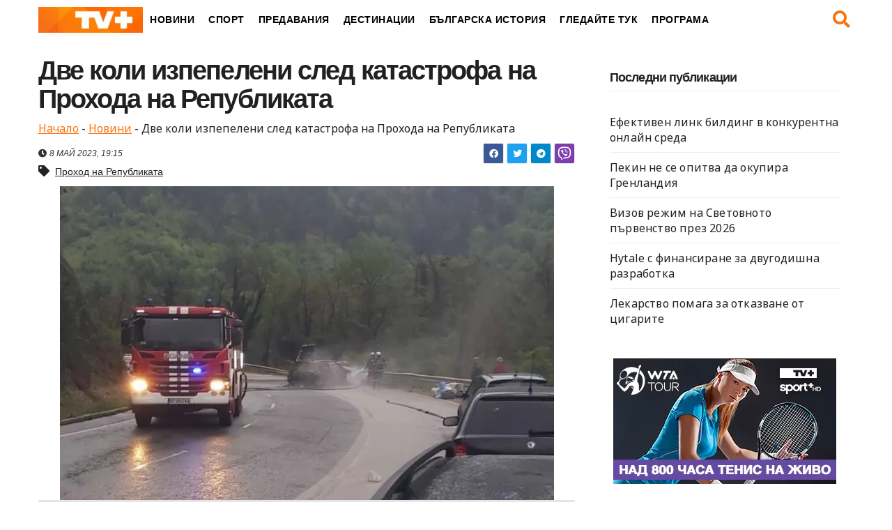

--- FILE ---
content_type: text/html; charset=UTF-8
request_url: https://tvplus.bg/dve-koli-izpepeleni-sled-katastrofa-na-prohoda-na-republikata/
body_size: 16123
content:
<!DOCTYPE html>
<html lang="bg-BG" prefix="og: https://ogp.me/ns#">
<head>
<meta name="MobileOptimized" content="width" />
<meta name="HandheldFriendly" content="true" />
<meta name="generator" content="Drupal 9 (https://www.drupal.org)" />

<meta charset="UTF-8">
<meta name="viewport" content="width=device-width, initial-scale=1">
<link rel="profile" href="https://gmpg.org/xfn/11">


<!-- Search Engine Optimization by Rank Math - https://s.rankmath.com/home -->
<title>Две коли изпепелени след катастрофа на Прохода на Републиката - TVPlus</title>
<meta name="description" content="Две коли са избухнали в пламъци и  са изпепелени до основи след тежка катастрофа на Прохода на Републиката. Заради инцидента пътната артерия остана затворена"/>
<meta name="robots" content="follow, index, max-snippet:-1, max-video-preview:-1, max-image-preview:large"/>
<link rel="canonical" href="https://tvplus.bg/dve-koli-izpepeleni-sled-katastrofa-na-prohoda-na-republikata/" />
<meta property="og:locale" content="bg_BG" />
<meta property="og:type" content="article" />
<meta property="og:title" content="Две коли изпепелени след катастрофа на Прохода на Републиката - TVPlus" />
<meta property="og:description" content="Две коли са избухнали в пламъци и  са изпепелени до основи след тежка катастрофа на Прохода на Републиката. Заради инцидента пътната артерия остана затворена" />
<meta property="og:url" content="https://tvplus.bg/dve-koli-izpepeleni-sled-katastrofa-na-prohoda-na-republikata/" />
<meta property="og:site_name" content="TVPlus" />
<meta property="article:tag" content="Проход на Републиката" />
<meta property="article:section" content="Новини" />
<meta property="og:updated_time" content="2023-05-08T23:28:40+03:00" />
<meta property="og:image" content="https://tvplus.bg/storage/2023/05/prohod-na-republikata.jpg" />
<meta property="og:image:secure_url" content="https://tvplus.bg/storage/2023/05/prohod-na-republikata.jpg" />
<meta property="og:image:width" content="709" />
<meta property="og:image:height" content="451" />
<meta property="og:image:alt" content="две коли" />
<meta property="og:image:type" content="image/jpeg" />
<meta property="article:published_time" content="2023-05-08T19:15:45+03:00" />
<meta property="article:modified_time" content="2023-05-08T23:28:40+03:00" />
<meta name="twitter:card" content="summary_large_image" />
<meta name="twitter:title" content="Две коли изпепелени след катастрофа на Прохода на Републиката - TVPlus" />
<meta name="twitter:description" content="Две коли са избухнали в пламъци и  са изпепелени до основи след тежка катастрофа на Прохода на Републиката. Заради инцидента пътната артерия остана затворена" />
<meta name="twitter:image" content="https://tvplus.bg/storage/2023/05/prohod-na-republikata.jpg" />
<meta name="twitter:label1" content="Written by" />
<meta name="twitter:data1" content="Васил Проданов" />
<meta name="twitter:label2" content="Time to read" />
<meta name="twitter:data2" content="Less than a minute" />
<script type="application/ld+json" class="rank-math-schema">{"@context":"https://schema.org","@graph":[{"@type":"Organization","@id":"https://tvplus.bg/#organization","name":"TVPlus","url":"https://tvplus.bg","email":"admin","logo":{"@type":"ImageObject","@id":"https://tvplus.bg/#logo","url":"https://tvplus.bg/storage/2022/12/cropped-logo-150x52.png","contentUrl":"https://tvplus.bg/storage/2022/12/cropped-logo-150x52.png","caption":"TVPlus","inLanguage":"bg-BG"}},{"@type":"WebSite","@id":"https://tvplus.bg/#website","url":"https://tvplus.bg","name":"TVPlus","publisher":{"@id":"https://tvplus.bg/#organization"},"inLanguage":"bg-BG"},{"@type":"ImageObject","@id":"https://tvplus.bg/storage/2023/05/prohod-na-republikata.jpg","url":"https://tvplus.bg/storage/2023/05/prohod-na-republikata.jpg","width":"709","height":"451","inLanguage":"bg-BG"},{"@type":"BreadcrumbList","@id":"https://tvplus.bg/dve-koli-izpepeleni-sled-katastrofa-na-prohoda-na-republikata/#breadcrumb","itemListElement":[{"@type":"ListItem","position":"1","item":{"@id":"https://tvplus.bg","name":"\u041d\u0430\u0447\u0430\u043b\u043e"}},{"@type":"ListItem","position":"2","item":{"@id":"https://tvplus.bg/news/","name":"\u041d\u043e\u0432\u0438\u043d\u0438"}},{"@type":"ListItem","position":"3","item":{"@id":"https://tvplus.bg/dve-koli-izpepeleni-sled-katastrofa-na-prohoda-na-republikata/","name":"\u0414\u0432\u0435 \u043a\u043e\u043b\u0438 \u0438\u0437\u043f\u0435\u043f\u0435\u043b\u0435\u043d\u0438 \u0441\u043b\u0435\u0434 \u043a\u0430\u0442\u0430\u0441\u0442\u0440\u043e\u0444\u0430 \u043d\u0430 \u041f\u0440\u043e\u0445\u043e\u0434\u0430 \u043d\u0430 \u0420\u0435\u043f\u0443\u0431\u043b\u0438\u043a\u0430\u0442\u0430"}}]},{"@type":"WebPage","@id":"https://tvplus.bg/dve-koli-izpepeleni-sled-katastrofa-na-prohoda-na-republikata/#webpage","url":"https://tvplus.bg/dve-koli-izpepeleni-sled-katastrofa-na-prohoda-na-republikata/","name":"\u0414\u0432\u0435 \u043a\u043e\u043b\u0438 \u0438\u0437\u043f\u0435\u043f\u0435\u043b\u0435\u043d\u0438 \u0441\u043b\u0435\u0434 \u043a\u0430\u0442\u0430\u0441\u0442\u0440\u043e\u0444\u0430 \u043d\u0430 \u041f\u0440\u043e\u0445\u043e\u0434\u0430 \u043d\u0430 \u0420\u0435\u043f\u0443\u0431\u043b\u0438\u043a\u0430\u0442\u0430 - TVPlus","datePublished":"2023-05-08T19:15:45+03:00","dateModified":"2023-05-08T23:28:40+03:00","isPartOf":{"@id":"https://tvplus.bg/#website"},"primaryImageOfPage":{"@id":"https://tvplus.bg/storage/2023/05/prohod-na-republikata.jpg"},"inLanguage":"bg-BG","breadcrumb":{"@id":"https://tvplus.bg/dve-koli-izpepeleni-sled-katastrofa-na-prohoda-na-republikata/#breadcrumb"}},{"@type":"Person","@id":"https://tvplus.bg/writer/erol_emilov/","name":"\u0412\u0430\u0441\u0438\u043b \u041f\u0440\u043e\u0434\u0430\u043d\u043e\u0432","url":"https://tvplus.bg/writer/erol_emilov/","image":{"@type":"ImageObject","@id":"https://tvplus.bg/storage/2023/04/izteglen-fajl-96x96.jpg","url":"https://tvplus.bg/storage/2023/04/izteglen-fajl-96x96.jpg","caption":"\u0412\u0430\u0441\u0438\u043b \u041f\u0440\u043e\u0434\u0430\u043d\u043e\u0432","inLanguage":"bg-BG"},"worksFor":{"@id":"https://tvplus.bg/#organization"}},{"@type":"BlogPosting","headline":"\u0414\u0432\u0435 \u043a\u043e\u043b\u0438 \u0438\u0437\u043f\u0435\u043f\u0435\u043b\u0435\u043d\u0438 \u0441\u043b\u0435\u0434 \u043a\u0430\u0442\u0430\u0441\u0442\u0440\u043e\u0444\u0430 \u043d\u0430 \u041f\u0440\u043e\u0445\u043e\u0434\u0430 \u043d\u0430 \u0420\u0435\u043f\u0443\u0431\u043b\u0438\u043a\u0430\u0442\u0430 - TVPlus","keywords":"\u0434\u0432\u0435 \u043a\u043e\u043b\u0438,\u0438\u0437\u043f\u0435\u043f\u0435\u043b\u0435\u043d\u0438","datePublished":"2023-05-08T19:15:45+03:00","dateModified":"2023-05-08T23:28:40+03:00","articleSection":"\u041d\u043e\u0432\u0438\u043d\u0438","author":{"@id":"https://tvplus.bg/writer/erol_emilov/"},"publisher":{"@id":"https://tvplus.bg/#organization"},"description":"\u0414\u0432\u0435 \u043a\u043e\u043b\u0438 \u0441\u0430 \u0438\u0437\u0431\u0443\u0445\u043d\u0430\u043b\u0438 \u0432 \u043f\u043b\u0430\u043c\u044a\u0446\u0438 \u0438\u00a0 \u0441\u0430 \u0438\u0437\u043f\u0435\u043f\u0435\u043b\u0435\u043d\u0438 \u0434\u043e \u043e\u0441\u043d\u043e\u0432\u0438 \u0441\u043b\u0435\u0434 \u0442\u0435\u0436\u043a\u0430 \u043a\u0430\u0442\u0430\u0441\u0442\u0440\u043e\u0444\u0430 \u043d\u0430 \u041f\u0440\u043e\u0445\u043e\u0434\u0430 \u043d\u0430 \u0420\u0435\u043f\u0443\u0431\u043b\u0438\u043a\u0430\u0442\u0430. \u0417\u0430\u0440\u0430\u0434\u0438 \u0438\u043d\u0446\u0438\u0434\u0435\u043d\u0442\u0430 \u043f\u044a\u0442\u043d\u0430\u0442\u0430 \u0430\u0440\u0442\u0435\u0440\u0438\u044f \u043e\u0441\u0442\u0430\u043d\u0430 \u0437\u0430\u0442\u0432\u043e\u0440\u0435\u043d\u0430","name":"\u0414\u0432\u0435 \u043a\u043e\u043b\u0438 \u0438\u0437\u043f\u0435\u043f\u0435\u043b\u0435\u043d\u0438 \u0441\u043b\u0435\u0434 \u043a\u0430\u0442\u0430\u0441\u0442\u0440\u043e\u0444\u0430 \u043d\u0430 \u041f\u0440\u043e\u0445\u043e\u0434\u0430 \u043d\u0430 \u0420\u0435\u043f\u0443\u0431\u043b\u0438\u043a\u0430\u0442\u0430 - TVPlus","@id":"https://tvplus.bg/dve-koli-izpepeleni-sled-katastrofa-na-prohoda-na-republikata/#richSnippet","isPartOf":{"@id":"https://tvplus.bg/dve-koli-izpepeleni-sled-katastrofa-na-prohoda-na-republikata/#webpage"},"image":{"@id":"https://tvplus.bg/storage/2023/05/prohod-na-republikata.jpg"},"inLanguage":"bg-BG","mainEntityOfPage":{"@id":"https://tvplus.bg/dve-koli-izpepeleni-sled-katastrofa-na-prohoda-na-republikata/#webpage"}}]}</script>
<!-- /Rank Math WordPress SEO plugin -->

<link rel="alternate" type="application/rss+xml" title="TVPlus &raquo; Поток" href="https://tvplus.bg/feed/" />
<link rel="alternate" type="application/rss+xml" title="TVPlus &raquo; поток за коментари" href="https://tvplus.bg/comments/feed/" />
<link rel="alternate" type="application/rss+xml" title="TVPlus &raquo; поток за коментари на Две коли изпепелени след катастрофа на Прохода на Републиката" href="https://tvplus.bg/dve-koli-izpepeleni-sled-katastrofa-na-prohoda-na-republikata/feed/" />
<link rel="alternate" title="oEmbed (JSON)" type="application/json+oembed" href="https://tvplus.bg/wp-json/oembed/1.0/embed?url=https%3A%2F%2Ftvplus.bg%2Fdve-koli-izpepeleni-sled-katastrofa-na-prohoda-na-republikata%2F" />
<link rel="alternate" title="oEmbed (XML)" type="text/xml+oembed" href="https://tvplus.bg/wp-json/oembed/1.0/embed?url=https%3A%2F%2Ftvplus.bg%2Fdve-koli-izpepeleni-sled-katastrofa-na-prohoda-na-republikata%2F&#038;format=xml" />
<style id='wp-img-auto-sizes-contain-inline-css' type='text/css'>
img:is([sizes=auto i],[sizes^="auto," i]){contain-intrinsic-size:3000px 1500px}
/*# sourceURL=wp-img-auto-sizes-contain-inline-css */
</style>
<style id='wp-emoji-styles-inline-css' type='text/css'>

	img.wp-smiley, img.emoji {
		display: inline !important;
		border: none !important;
		box-shadow: none !important;
		height: 1em !important;
		width: 1em !important;
		margin: 0 0.07em !important;
		vertical-align: -0.1em !important;
		background: none !important;
		padding: 0 !important;
	}
/*# sourceURL=wp-emoji-styles-inline-css */
</style>
<link rel='stylesheet' id='mpp_gutenberg-css' href='https://tvplus.bg/core/modules/250fca5a84/dist/blocks.style.build.css' type='text/css' media='all' />
<link rel='stylesheet' id='ansar-import-css' href='https://tvplus.bg/core/modules/dd368e0d7c/public/css/ansar-import-public.css' type='text/css' media='all' />
<link rel='stylesheet' id='contact-form-7-css' href='https://tvplus.bg/core/modules/8516d2654f/includes/css/styles.css' type='text/css' media='all' />
<link rel='stylesheet' id='bootstrap-css' href='https://tvplus.bg/core/views/b2294c9291/css/bootstrap.css' type='text/css' media='all' />
<link rel='stylesheet' id='newsup-style-css' href='https://tvplus.bg/core/views/f4e0b045b9/design.css' type='text/css' media='all' />
<link rel='stylesheet' id='font-awesome-5-all-css' href='https://tvplus.bg/core/views/b2294c9291/css/font-awesome/css/all.min.css' type='text/css' media='all' />
<link rel='stylesheet' id='owl-carousel-css' href='https://tvplus.bg/core/views/b2294c9291/css/owl.carousel.css' type='text/css' media='all' />
<link rel='stylesheet' id='newsup-style-parent-css' href='https://tvplus.bg/core/views/b2294c9291/design.css' type='text/css' media='all' />
<link rel='stylesheet' id='newsjack-style-css' href='https://tvplus.bg/core/views/f4e0b045b9/design.css' type='text/css' media='all' />
<link rel='stylesheet' id='newsjack-default-css-css' href='https://tvplus.bg/core/views/f4e0b045b9/css/colors/default.css' type='text/css' media='all' />
<script type="text/javascript" src="https://tvplus.bg/lib/js/jquery/jquery.min.js" id="jquery-core-js"></script>
<script type="text/javascript" src="https://tvplus.bg/lib/js/jquery/jquery-migrate.min.js" id="jquery-migrate-js"></script>
<script type="text/javascript" src="https://tvplus.bg/core/modules/dd368e0d7c/public/js/ansar-import-public.js" id="ansar-import-js"></script>
<script type="text/javascript" src="https://tvplus.bg/core/views/b2294c9291/js/navigation.js" id="newsup-navigation-js"></script>
<script type="text/javascript" src="https://tvplus.bg/core/views/b2294c9291/js/bootstrap.js" id="bootstrap-js"></script>
<script type="text/javascript" src="https://tvplus.bg/core/views/b2294c9291/js/owl.carousel.min.js" id="owl-carousel-min-js"></script>
<script type="text/javascript" src="https://tvplus.bg/core/views/b2294c9291/js/jquery.marquee.js" id="newsup-marquee-js-js"></script>
<script type="text/javascript" src="https://tvplus.bg/core/views/b2294c9291/js/main.js" id="newsup-main-js-js"></script>
<link rel='shortlink' href='https://tvplus.bg/?p=1274' />
<style type="text/css" id="custom-background-css">
    .wrapper { background-color: #eee; }
</style>
    <style type="text/css">
            body .site-title a,
        body .site-description {
            color: ##fff;
        }

        .site-branding-text .site-title a {
                font-size: px;
            }

            @media only screen and (max-width: 640px) {
                .site-branding-text .site-title a {
                    font-size: 40px;

                }
            }

            @media only screen and (max-width: 375px) {
                .site-branding-text .site-title a {
                    font-size: 32px;

                }
            }

        </style>
    <link rel="icon" href="https://tvplus.bg/storage/2022/12/cropped-fav-32x32.png" sizes="32x32" />
<link rel="icon" href="https://tvplus.bg/storage/2022/12/cropped-fav-192x192.png" sizes="192x192" />
<link rel="apple-touch-icon" href="https://tvplus.bg/storage/2022/12/cropped-fav-180x180.png" />
<meta name="msapplication-TileImage" content="https://tvplus.bg/storage/2022/12/cropped-fav-270x270.png" />
<noscript><style id="rocket-lazyload-nojs-css">.rll-youtube-player, [data-lazy-src]{display:none !important;}</style></noscript><style id='wp-block-heading-inline-css' type='text/css'>
h1:where(.wp-block-heading).has-background,h2:where(.wp-block-heading).has-background,h3:where(.wp-block-heading).has-background,h4:where(.wp-block-heading).has-background,h5:where(.wp-block-heading).has-background,h6:where(.wp-block-heading).has-background{padding:1.25em 2.375em}h1.has-text-align-left[style*=writing-mode]:where([style*=vertical-lr]),h1.has-text-align-right[style*=writing-mode]:where([style*=vertical-rl]),h2.has-text-align-left[style*=writing-mode]:where([style*=vertical-lr]),h2.has-text-align-right[style*=writing-mode]:where([style*=vertical-rl]),h3.has-text-align-left[style*=writing-mode]:where([style*=vertical-lr]),h3.has-text-align-right[style*=writing-mode]:where([style*=vertical-rl]),h4.has-text-align-left[style*=writing-mode]:where([style*=vertical-lr]),h4.has-text-align-right[style*=writing-mode]:where([style*=vertical-rl]),h5.has-text-align-left[style*=writing-mode]:where([style*=vertical-lr]),h5.has-text-align-right[style*=writing-mode]:where([style*=vertical-rl]),h6.has-text-align-left[style*=writing-mode]:where([style*=vertical-lr]),h6.has-text-align-right[style*=writing-mode]:where([style*=vertical-rl]){rotate:180deg}
/*# sourceURL=https://tvplus.bg/lib/blocks/heading/style.min.css */
</style>
<style id='wp-block-latest-posts-inline-css' type='text/css'>
.wp-block-latest-posts{box-sizing:border-box}.wp-block-latest-posts.alignleft{margin-right:2em}.wp-block-latest-posts.alignright{margin-left:2em}.wp-block-latest-posts.wp-block-latest-posts__list{list-style:none}.wp-block-latest-posts.wp-block-latest-posts__list li{clear:both;overflow-wrap:break-word}.wp-block-latest-posts.is-grid{display:flex;flex-wrap:wrap}.wp-block-latest-posts.is-grid li{margin:0 1.25em 1.25em 0;width:100%}@media (min-width:600px){.wp-block-latest-posts.columns-2 li{width:calc(50% - .625em)}.wp-block-latest-posts.columns-2 li:nth-child(2n){margin-right:0}.wp-block-latest-posts.columns-3 li{width:calc(33.33333% - .83333em)}.wp-block-latest-posts.columns-3 li:nth-child(3n){margin-right:0}.wp-block-latest-posts.columns-4 li{width:calc(25% - .9375em)}.wp-block-latest-posts.columns-4 li:nth-child(4n){margin-right:0}.wp-block-latest-posts.columns-5 li{width:calc(20% - 1em)}.wp-block-latest-posts.columns-5 li:nth-child(5n){margin-right:0}.wp-block-latest-posts.columns-6 li{width:calc(16.66667% - 1.04167em)}.wp-block-latest-posts.columns-6 li:nth-child(6n){margin-right:0}}:root :where(.wp-block-latest-posts.is-grid){padding:0}:root :where(.wp-block-latest-posts.wp-block-latest-posts__list){padding-left:0}.wp-block-latest-posts__post-author,.wp-block-latest-posts__post-date{display:block;font-size:.8125em}.wp-block-latest-posts__post-excerpt,.wp-block-latest-posts__post-full-content{margin-bottom:1em;margin-top:.5em}.wp-block-latest-posts__featured-image a{display:inline-block}.wp-block-latest-posts__featured-image img{height:auto;max-width:100%;width:auto}.wp-block-latest-posts__featured-image.alignleft{float:left;margin-right:1em}.wp-block-latest-posts__featured-image.alignright{float:right;margin-left:1em}.wp-block-latest-posts__featured-image.aligncenter{margin-bottom:1em;text-align:center}
/*# sourceURL=https://tvplus.bg/lib/blocks/latest-posts/style.min.css */
</style>
<style id='wp-block-group-inline-css' type='text/css'>
.wp-block-group{box-sizing:border-box}:where(.wp-block-group.wp-block-group-is-layout-constrained){position:relative}
/*# sourceURL=https://tvplus.bg/lib/blocks/group/style.min.css */
</style>
<style id='global-styles-inline-css' type='text/css'>
:root{--wp--preset--aspect-ratio--square: 1;--wp--preset--aspect-ratio--4-3: 4/3;--wp--preset--aspect-ratio--3-4: 3/4;--wp--preset--aspect-ratio--3-2: 3/2;--wp--preset--aspect-ratio--2-3: 2/3;--wp--preset--aspect-ratio--16-9: 16/9;--wp--preset--aspect-ratio--9-16: 9/16;--wp--preset--color--black: #000000;--wp--preset--color--cyan-bluish-gray: #abb8c3;--wp--preset--color--white: #ffffff;--wp--preset--color--pale-pink: #f78da7;--wp--preset--color--vivid-red: #cf2e2e;--wp--preset--color--luminous-vivid-orange: #ff6900;--wp--preset--color--luminous-vivid-amber: #fcb900;--wp--preset--color--light-green-cyan: #7bdcb5;--wp--preset--color--vivid-green-cyan: #00d084;--wp--preset--color--pale-cyan-blue: #8ed1fc;--wp--preset--color--vivid-cyan-blue: #0693e3;--wp--preset--color--vivid-purple: #9b51e0;--wp--preset--gradient--vivid-cyan-blue-to-vivid-purple: linear-gradient(135deg,rgb(6,147,227) 0%,rgb(155,81,224) 100%);--wp--preset--gradient--light-green-cyan-to-vivid-green-cyan: linear-gradient(135deg,rgb(122,220,180) 0%,rgb(0,208,130) 100%);--wp--preset--gradient--luminous-vivid-amber-to-luminous-vivid-orange: linear-gradient(135deg,rgb(252,185,0) 0%,rgb(255,105,0) 100%);--wp--preset--gradient--luminous-vivid-orange-to-vivid-red: linear-gradient(135deg,rgb(255,105,0) 0%,rgb(207,46,46) 100%);--wp--preset--gradient--very-light-gray-to-cyan-bluish-gray: linear-gradient(135deg,rgb(238,238,238) 0%,rgb(169,184,195) 100%);--wp--preset--gradient--cool-to-warm-spectrum: linear-gradient(135deg,rgb(74,234,220) 0%,rgb(151,120,209) 20%,rgb(207,42,186) 40%,rgb(238,44,130) 60%,rgb(251,105,98) 80%,rgb(254,248,76) 100%);--wp--preset--gradient--blush-light-purple: linear-gradient(135deg,rgb(255,206,236) 0%,rgb(152,150,240) 100%);--wp--preset--gradient--blush-bordeaux: linear-gradient(135deg,rgb(254,205,165) 0%,rgb(254,45,45) 50%,rgb(107,0,62) 100%);--wp--preset--gradient--luminous-dusk: linear-gradient(135deg,rgb(255,203,112) 0%,rgb(199,81,192) 50%,rgb(65,88,208) 100%);--wp--preset--gradient--pale-ocean: linear-gradient(135deg,rgb(255,245,203) 0%,rgb(182,227,212) 50%,rgb(51,167,181) 100%);--wp--preset--gradient--electric-grass: linear-gradient(135deg,rgb(202,248,128) 0%,rgb(113,206,126) 100%);--wp--preset--gradient--midnight: linear-gradient(135deg,rgb(2,3,129) 0%,rgb(40,116,252) 100%);--wp--preset--font-size--small: 13px;--wp--preset--font-size--medium: 20px;--wp--preset--font-size--large: 36px;--wp--preset--font-size--x-large: 42px;--wp--preset--spacing--20: 0.44rem;--wp--preset--spacing--30: 0.67rem;--wp--preset--spacing--40: 1rem;--wp--preset--spacing--50: 1.5rem;--wp--preset--spacing--60: 2.25rem;--wp--preset--spacing--70: 3.38rem;--wp--preset--spacing--80: 5.06rem;--wp--preset--shadow--natural: 6px 6px 9px rgba(0, 0, 0, 0.2);--wp--preset--shadow--deep: 12px 12px 50px rgba(0, 0, 0, 0.4);--wp--preset--shadow--sharp: 6px 6px 0px rgba(0, 0, 0, 0.2);--wp--preset--shadow--outlined: 6px 6px 0px -3px rgb(255, 255, 255), 6px 6px rgb(0, 0, 0);--wp--preset--shadow--crisp: 6px 6px 0px rgb(0, 0, 0);}:where(.is-layout-flex){gap: 0.5em;}:where(.is-layout-grid){gap: 0.5em;}body .is-layout-flex{display: flex;}.is-layout-flex{flex-wrap: wrap;align-items: center;}.is-layout-flex > :is(*, div){margin: 0;}body .is-layout-grid{display: grid;}.is-layout-grid > :is(*, div){margin: 0;}:where(.wp-block-columns.is-layout-flex){gap: 2em;}:where(.wp-block-columns.is-layout-grid){gap: 2em;}:where(.wp-block-post-template.is-layout-flex){gap: 1.25em;}:where(.wp-block-post-template.is-layout-grid){gap: 1.25em;}.has-black-color{color: var(--wp--preset--color--black) !important;}.has-cyan-bluish-gray-color{color: var(--wp--preset--color--cyan-bluish-gray) !important;}.has-white-color{color: var(--wp--preset--color--white) !important;}.has-pale-pink-color{color: var(--wp--preset--color--pale-pink) !important;}.has-vivid-red-color{color: var(--wp--preset--color--vivid-red) !important;}.has-luminous-vivid-orange-color{color: var(--wp--preset--color--luminous-vivid-orange) !important;}.has-luminous-vivid-amber-color{color: var(--wp--preset--color--luminous-vivid-amber) !important;}.has-light-green-cyan-color{color: var(--wp--preset--color--light-green-cyan) !important;}.has-vivid-green-cyan-color{color: var(--wp--preset--color--vivid-green-cyan) !important;}.has-pale-cyan-blue-color{color: var(--wp--preset--color--pale-cyan-blue) !important;}.has-vivid-cyan-blue-color{color: var(--wp--preset--color--vivid-cyan-blue) !important;}.has-vivid-purple-color{color: var(--wp--preset--color--vivid-purple) !important;}.has-black-background-color{background-color: var(--wp--preset--color--black) !important;}.has-cyan-bluish-gray-background-color{background-color: var(--wp--preset--color--cyan-bluish-gray) !important;}.has-white-background-color{background-color: var(--wp--preset--color--white) !important;}.has-pale-pink-background-color{background-color: var(--wp--preset--color--pale-pink) !important;}.has-vivid-red-background-color{background-color: var(--wp--preset--color--vivid-red) !important;}.has-luminous-vivid-orange-background-color{background-color: var(--wp--preset--color--luminous-vivid-orange) !important;}.has-luminous-vivid-amber-background-color{background-color: var(--wp--preset--color--luminous-vivid-amber) !important;}.has-light-green-cyan-background-color{background-color: var(--wp--preset--color--light-green-cyan) !important;}.has-vivid-green-cyan-background-color{background-color: var(--wp--preset--color--vivid-green-cyan) !important;}.has-pale-cyan-blue-background-color{background-color: var(--wp--preset--color--pale-cyan-blue) !important;}.has-vivid-cyan-blue-background-color{background-color: var(--wp--preset--color--vivid-cyan-blue) !important;}.has-vivid-purple-background-color{background-color: var(--wp--preset--color--vivid-purple) !important;}.has-black-border-color{border-color: var(--wp--preset--color--black) !important;}.has-cyan-bluish-gray-border-color{border-color: var(--wp--preset--color--cyan-bluish-gray) !important;}.has-white-border-color{border-color: var(--wp--preset--color--white) !important;}.has-pale-pink-border-color{border-color: var(--wp--preset--color--pale-pink) !important;}.has-vivid-red-border-color{border-color: var(--wp--preset--color--vivid-red) !important;}.has-luminous-vivid-orange-border-color{border-color: var(--wp--preset--color--luminous-vivid-orange) !important;}.has-luminous-vivid-amber-border-color{border-color: var(--wp--preset--color--luminous-vivid-amber) !important;}.has-light-green-cyan-border-color{border-color: var(--wp--preset--color--light-green-cyan) !important;}.has-vivid-green-cyan-border-color{border-color: var(--wp--preset--color--vivid-green-cyan) !important;}.has-pale-cyan-blue-border-color{border-color: var(--wp--preset--color--pale-cyan-blue) !important;}.has-vivid-cyan-blue-border-color{border-color: var(--wp--preset--color--vivid-cyan-blue) !important;}.has-vivid-purple-border-color{border-color: var(--wp--preset--color--vivid-purple) !important;}.has-vivid-cyan-blue-to-vivid-purple-gradient-background{background: var(--wp--preset--gradient--vivid-cyan-blue-to-vivid-purple) !important;}.has-light-green-cyan-to-vivid-green-cyan-gradient-background{background: var(--wp--preset--gradient--light-green-cyan-to-vivid-green-cyan) !important;}.has-luminous-vivid-amber-to-luminous-vivid-orange-gradient-background{background: var(--wp--preset--gradient--luminous-vivid-amber-to-luminous-vivid-orange) !important;}.has-luminous-vivid-orange-to-vivid-red-gradient-background{background: var(--wp--preset--gradient--luminous-vivid-orange-to-vivid-red) !important;}.has-very-light-gray-to-cyan-bluish-gray-gradient-background{background: var(--wp--preset--gradient--very-light-gray-to-cyan-bluish-gray) !important;}.has-cool-to-warm-spectrum-gradient-background{background: var(--wp--preset--gradient--cool-to-warm-spectrum) !important;}.has-blush-light-purple-gradient-background{background: var(--wp--preset--gradient--blush-light-purple) !important;}.has-blush-bordeaux-gradient-background{background: var(--wp--preset--gradient--blush-bordeaux) !important;}.has-luminous-dusk-gradient-background{background: var(--wp--preset--gradient--luminous-dusk) !important;}.has-pale-ocean-gradient-background{background: var(--wp--preset--gradient--pale-ocean) !important;}.has-electric-grass-gradient-background{background: var(--wp--preset--gradient--electric-grass) !important;}.has-midnight-gradient-background{background: var(--wp--preset--gradient--midnight) !important;}.has-small-font-size{font-size: var(--wp--preset--font-size--small) !important;}.has-medium-font-size{font-size: var(--wp--preset--font-size--medium) !important;}.has-large-font-size{font-size: var(--wp--preset--font-size--large) !important;}.has-x-large-font-size{font-size: var(--wp--preset--font-size--x-large) !important;}
/*# sourceURL=global-styles-inline-css */
</style>
</head>
<body data-rsssl=1 class="wp-singular post-template-default single single-post postid-1274 single-format-standard wp-custom-logo wp-embed-responsive wp-theme-newsup wp-child-theme-news-jack  ta-hide-date-author-in-list" >
<div id="page" class="site">
<a class="skip-link screen-reader-text" href="#content">
Skip to content</a>
    <div class="wrapper">
                <header id="navbar_top" class="mg-headwidget center light main-header">
            
            <!--==================== TOP BAR ====================-->
<div class="clearfix"></div>
    <div class="mg-menu-full">
      <nav class="navbar navbar-expand-lg navbar-wp">
        <div class="container-fluid ">
            <div class="logo-holder">
                <div class="logo-h">
                    <a href="https://tvplus.bg">
                      <img src="data:image/svg+xml,%3Csvg%20xmlns='http://www.w3.org/2000/svg'%20viewBox='0%200%20150%2050'%3E%3C/svg%3E" class="custom-logo" alt="tvplus-logo" data-lazy-sizes="(max-width: 376px) 100vw, 376px" width="150" height="50" data-lazy-src="/wp-content/uploads/2022/12/logo.png"><noscript><img src="/wp-content/uploads/2022/12/logo.png" class="custom-logo" alt="tvplus-logo" sizes="(max-width: 376px) 100vw, 376px" width="150" height="50"></noscript>
                    </a>
                </div>
            </div>
          <!-- Right nav -->
                    <div class="m-header align-items-center">
                                                <!-- navbar-toggle -->
                        <button class="navbar-toggler mx-auto" type="button" data-toggle="collapse" data-target="#navbar-wp" aria-controls="navbarSupportedContent" aria-expanded="false" aria-label="Toggle navigation">
                            <span></span>
                            <span></span>
                            <span></span>
                        </button>
                        <!-- /navbar-toggle -->
                        <div class="dropdown show mg-search-box pr-2 d-none">
                            <a class="dropdown-toggle msearch ml-auto" href="#" role="button" id="dropdownMenuLink" data-toggle="dropdown" aria-haspopup="true" aria-expanded="false">
                               <i class="fas fa-search"></i>
                            </a>

                            <div class="dropdown-menu searchinner">
                        <form role="search" method="get" id="searchform" action="https://tvplus.bg/">
  <div class="input-group">
    <input type="search" class="form-control" placeholder="Търси" value="" name="s" />
    <span class="input-group-btn btn-default">
    <button type="submit" class="btn"> <i class="fas fa-search"></i> </button>
    </span> 
  </div>
</form>
                      </div>
                        </div>
                        
                    </div>
                    <!-- /Right nav -->
         
          
                  <div class="collapse navbar-collapse" id="navbar-wp">
                  	<div class="d-md-block">
                  <ul id="menu-primary" class="nav navbar-nav mr-auto"><li id="menu-item-204" class="menu-item menu-item-type-taxonomy menu-item-object-category current-post-ancestor current-menu-parent current-post-parent menu-item-204"><a class="nav-link" title="Новини" href="https://tvplus.bg/news/">Новини</a></li>
<li id="menu-item-206" class="menu-item menu-item-type-taxonomy menu-item-object-category menu-item-206"><a class="nav-link" title="Спорт" href="https://tvplus.bg/sport/">Спорт</a></li>
<li id="menu-item-205" class="menu-item menu-item-type-taxonomy menu-item-object-category menu-item-205"><a class="nav-link" title="Предавания" href="https://tvplus.bg/predavaniq/">Предавания</a></li>
<li id="menu-item-309" class="menu-item menu-item-type-post_type menu-item-object-page menu-item-309"><a class="nav-link" title="Дестинации" href="https://tvplus.bg/destinaczii/">Дестинации</a></li>
<li id="menu-item-305" class="menu-item menu-item-type-post_type menu-item-object-page menu-item-305"><a class="nav-link" title="Българска история" href="https://tvplus.bg/balgarska-istoria/">Българска история</a></li>
<li id="menu-item-324" class="menu-item menu-item-type-post_type menu-item-object-page menu-item-324"><a class="nav-link" title="Гледайте тук" href="https://tvplus.bg/gledajte-tuk/">Гледайте тук</a></li>
<li id="menu-item-207" class="menu-item menu-item-type-post_type menu-item-object-page menu-item-207"><a class="nav-link" title="Програма" href="https://tvplus.bg/programa/">Програма</a></li>
</ul>        				</div>	
                        <div class="dropdown-menu searchinner">
                            <form role="search" method="get" id="searchform" action="https://tvplus.bg/">
  <div class="input-group">
    <input type="search" class="form-control" placeholder="Търси" value="" name="s" />
    <span class="input-group-btn btn-default">
    <button type="submit" class="btn"> <i class="fas fa-search"></i> </button>
    </span> 
  </div>
</form>
                      </div>
              		</div>
                  <!-- Right nav -->
                <div class="desk-header pl-3 ml-auto mt-1 my-lg-0 position-relative align-items-center">
                    <!-- /navbar-toggle -->
                    <div class="dropdown show mg-search-box">
                  <a class="dropdown-toggle msearch ml-auto click" href="#" role="button" id="" data-toggle="dropdown" aria-haspopup="true" aria-expanded="false">
                   <i class="fas fa-search"></i>
                  </a>
                </div>
                </div>
                <div class="dropdown-menu searchinner search-div">
                    <form role="search" method="get" id="searchform" action="https://tvplus.bg/">
  <div class="input-group">
    <input type="search" class="form-control" placeholder="Търси" value="" name="s" />
    <span class="input-group-btn btn-default">
    <button type="submit" class="btn"> <i class="fas fa-search"></i> </button>
    </span> 
  </div>
</form>
                  </div>
                  <script>
                       jQuery(".click").click(function(){
                          jQuery(".search-div").toggle('fast');
                        });
                  </script>
                    <!-- /Right nav --> 
          </div>
      </nav> <!-- /Navigation -->
    </div>
</header>
                  
   <!-- <style>
        .news-banner {
            background: linear-gradient(135deg, #1e3c72 0%, #2a5298 100%);
            color: white;
            padding: 15px 0;
            overflow: hidden;
            white-space: nowrap;
            box-shadow: 0 4px 8px rgba(0,0,0,0.3);
            position: relative;
        }
        
        .scrolling-text {
            display: inline-block;
            animation: scroll-left 35s linear infinite;
            font-size: 15px;
            font-weight: 600;
            letter-spacing: 0.5px;
        }
        
        .urgent-label {
            background: #ff4444;
            color: white;
            padding: 4px 12px;
            border-radius: 20px;
            font-size: 12px;
            font-weight: bold;
            margin-right: 15px;
            text-transform: uppercase;
            box-shadow: 0 2px 4px rgba(0,0,0,0.3);
        }
        
        @keyframes scroll-left {
            0% { transform: translateX(40%); }
            100% { transform: translateX(-100%); }
        }
        
      @keyframes scroll-left-mobile {
            0% { transform: translateX(5%); }
            100% { transform: translateX(-100%); }
        }
        
        .news-banner:hover .scrolling-text {
            animation-play-state: paused;
        }
        
        @media (max-width: 768px) {
            .scrolling-text {
                font-size: 13px;
            animation: scroll-left-mobile 22s linear infinite;
            }
        }
    </style>

    <div class="news-banner">
        <div class="scrolling-text">
            <span class="urgent-label">ВАЖНО</span>
            🔴 ПРЕСКОНФЕРЕНЦИЯ УТРЕ: 24.09.2025 г. от 15:00 часа в БТА Пловдив - Разкриване на злоупотреби с правата на деца в ДСП, предоставяне на невярна информация пред съдебни органи и документи с невярно съдържание. Непълни преписки представени пред съд. 
            Място: БТА Пловдив | Час: 15:00 | Дата: 24 септември 2025
        </div>
    </div>                -->
                  
<div class="clearfix"></div>

 <div>




<!-- =========================
     Page Content Section      
============================== -->
<main id="content">
    <!--container-->
    <div class="container-fluid">
      <!--row-->
      <div class="row">
        <!--col-md-->
                            <div class="col-md-8 mt-4 single-content-wrap">
          		                              <div class="mg-blog-post-box"> 
              <div class="mg-header">
                               <!--  <div class="mg-blog-category"> 
                      <a class="newsup-categories category-color-1" href="https://tvplus.bg/news/" alt="View all posts in Новини"> 
                                 Новини
                             </a>                </div> -->
                                <h1 class="title single" title="Permalink to: Две коли изпепелени след катастрофа на Прохода на Републиката">
                  Две коли изпепелени след катастрофа на Прохода на Републиката 
                </h1>
                <nav aria-label="breadcrumbs" class="rank-math-breadcrumb"><p><a href="https://tvplus.bg">Начало</a><span class="separator"> - </span><a href="https://tvplus.bg/news/">Новини</a><span class="separator"> - </span><span class="last">Две коли изпепелени след катастрофа на Прохода на Републиката</span></p></nav>                
                <div class="media mg-info-author-block"> 
                                    <div class="media-body">
                                        <div class="time-and-share">
                      <span class="mg-blog-date"><i class="fas fa-clock"></i> 
                        8 май 2023, 19:15 </span>
                            <script>
        function pinIt()
        {
          var e = document.createElement('script');
          e.setAttribute('type','text/javascript');
          e.setAttribute('charset','UTF-8');
          e.setAttribute('src','https://assets.pinterest.com/js/pinmarklet.js?r='+Math.random()*99999999);
          document.body.appendChild(e);
        }
    </script>

                     <div class="post-share">
                          <div class="post-share-icons cf">
                           
                              <a href="https://www.facebook.com/sharer.php?u=https://tvplus.bg/dve-koli-izpepeleni-sled-katastrofa-na-prohoda-na-republikata/" class="link facebook" target="_blank" >
                                <i class="fab fa-facebook"></i></a>
                            
            
                              <a href="https://twitter.com/share?url=https://tvplus.bg/dve-koli-izpepeleni-sled-katastrofa-na-prohoda-na-republikata/&#038;text=%D0%94%D0%B2%D0%B5%20%D0%BA%D0%BE%D0%BB%D0%B8%20%D0%B8%D0%B7%D0%BF%D0%B5%D0%BF%D0%B5%D0%BB%D0%B5%D0%BD%D0%B8%20%D1%81%D0%BB%D0%B5%D0%B4%20%D0%BA%D0%B0%D1%82%D0%B0%D1%81%D1%82%D1%80%D0%BE%D1%84%D0%B0%20%D0%BD%D0%B0%20%D0%9F%D1%80%D0%BE%D1%85%D0%BE%D0%B4%D0%B0%20%D0%BD%D0%B0%20%D0%A0%D0%B5%D0%BF%D1%83%D0%B1%D0%BB%D0%B8%D0%BA%D0%B0%D1%82%D0%B0" class="link twitter" target="_blank">
                                <i class="fab fa-twitter"></i></a>
            
                             <!--  <a href="mailto:?subject=Две%20коли%20изпепелени%20след%20катастрофа%20на%20Прохода%20на%20Републиката&#038;body=https://tvplus.bg/dve-koli-izpepeleni-sled-katastrofa-na-prohoda-na-republikata/" class="link email" target="_blank" >
                                <i class="fas fa-envelope"></i></a> -->


                             <!--  <a href="https://www.linkedin.com/sharing/share-offsite/?url=https://tvplus.bg/dve-koli-izpepeleni-sled-katastrofa-na-prohoda-na-republikata/&#038;title=%D0%94%D0%B2%D0%B5%20%D0%BA%D0%BE%D0%BB%D0%B8%20%D0%B8%D0%B7%D0%BF%D0%B5%D0%BF%D0%B5%D0%BB%D0%B5%D0%BD%D0%B8%20%D1%81%D0%BB%D0%B5%D0%B4%20%D0%BA%D0%B0%D1%82%D0%B0%D1%81%D1%82%D1%80%D0%BE%D1%84%D0%B0%20%D0%BD%D0%B0%20%D0%9F%D1%80%D0%BE%D1%85%D0%BE%D0%B4%D0%B0%20%D0%BD%D0%B0%20%D0%A0%D0%B5%D0%BF%D1%83%D0%B1%D0%BB%D0%B8%D0%BA%D0%B0%D1%82%D0%B0" class="link linkedin" target="_blank" >
                                <i class="fab fa-linkedin"></i></a> -->

                             <a href="https://telegram.me/share/url?url=https://tvplus.bg/dve-koli-izpepeleni-sled-katastrofa-na-prohoda-na-republikata/&#038;text&#038;title=%D0%94%D0%B2%D0%B5%20%D0%BA%D0%BE%D0%BB%D0%B8%20%D0%B8%D0%B7%D0%BF%D0%B5%D0%BF%D0%B5%D0%BB%D0%B5%D0%BD%D0%B8%20%D1%81%D0%BB%D0%B5%D0%B4%20%D0%BA%D0%B0%D1%82%D0%B0%D1%81%D1%82%D1%80%D0%BE%D1%84%D0%B0%20%D0%BD%D0%B0%20%D0%9F%D1%80%D0%BE%D1%85%D0%BE%D0%B4%D0%B0%20%D0%BD%D0%B0%20%D0%A0%D0%B5%D0%BF%D1%83%D0%B1%D0%BB%D0%B8%D0%BA%D0%B0%D1%82%D0%B0" class="link telegram" target="_blank" >
                                <i class="fab fa-telegram"></i></a>

                             <!--  <a href="javascript:pinIt();" class="link pinterest"><i class="fab fa-pinterest"></i></a>  -->
                              <a id="viber_share" class="link viber"></a> 
                                <script>
                                    var buttonID = "viber_share";
                                    var text = "Две коли изпепелени след катастрофа на Прохода на Републиката";
                                    document.getElementById(buttonID)
                                        .setAttribute('href',"viber://forward?text=" + encodeURIComponent(text + " " + window.location.href));
                                </script>  
                          </div>
                    </div>

                    </div>
                                        <span class="newsup-tags"><i class="fas fa-tag"></i>
                      <a href="https://tvplus.bg/dve-koli-izpepeleni-sled-katastrofa-na-prohoda-na-republikata/"><a href="https://tvplus.bg/tag/prohod-na-republikata/" rel="tag">Проход на Републиката</a></a>
                    </span>
                                    </div>
                </div>
              </div>
              <div class="single-news-img-holder">
                <div class="post-thumb">
                <img width="709" height="451" src="data:image/svg+xml,%3Csvg%20xmlns='http://www.w3.org/2000/svg'%20viewBox='0%200%20709%20451'%3E%3C/svg%3E" class="img-fluid wp-post-image" alt="" decoding="async" fetchpriority="high" data-lazy-srcset="https://tvplus.bg/storage/2023/05/prohod-na-republikata.jpg 709w, https://tvplus.bg/storage/2023/05/prohod-na-republikata-300x191.jpg 300w" data-lazy-sizes="(max-width: 709px) 100vw, 709px" data-lazy-src="https://tvplus.bg/storage/2023/05/prohod-na-republikata.jpg" /><noscript><img width="709" height="451" src="https://tvplus.bg/storage/2023/05/prohod-na-republikata.jpg" class="img-fluid wp-post-image" alt="" decoding="async" fetchpriority="high" srcset="https://tvplus.bg/storage/2023/05/prohod-na-republikata.jpg 709w, https://tvplus.bg/storage/2023/05/prohod-na-republikata-300x191.jpg 300w" sizes="(max-width: 709px) 100vw, 709px" /></noscript>               </div>
               <div class="image-source">
                 
                                         <span class="media-heading"><span> <i class="fas fa-user-circle"></i>&nbsp;Автор: </span><a href="https://tvplus.bg/writer/erol_emilov/">Васил Проданов</a></span> <span class="post-views"><div id="counter" class="d-flex align-items-center mr-2"><i class="fa fa-eye mr-1"></i> Прочетена: </span></div></span>
                    
                </div>
              </div>
              <article class="small single">
                <p>Две коли са избухнали в пламъци и  са изпепелени до основи след тежка катастрофа на Прохода на Републиката. Заради инцидента пътната артерия остана затворена за известно време. В последния от поредицата почивни дни се образуваха и дълги опашки от автомобили.</p>
<p>При произшествието са пострадали жена и 8-годишното й дете. ПТП-то е станало малко след билото на прохода в посока Велико Търново. Налага се детето да бъде оперирано по спешност, а жената е настанена в реанимацията. Има реалност за живота им, а лекарите дават всичко от себе си да ги спасят, каза за БНР директорът на лечебното заведение във Велико Търново.</p>
<p>Направен е оглед на мястото. Продължават следствените действия.</p>
<p>Катастрофа със загинал е станала в района на Павликени. По неизяснени към момента обстоятелства кола е излязла от пътното плано и се преобърнала. Шофьорът е загинал на място. Сн него пътувала и една жена, която е откарана в болница.</p>
                                    <script>
        function pinIt()
        {
          var e = document.createElement('script');
          e.setAttribute('type','text/javascript');
          e.setAttribute('charset','UTF-8');
          e.setAttribute('src','https://assets.pinterest.com/js/pinmarklet.js?r='+Math.random()*99999999);
          document.body.appendChild(e);
        }
    </script>

                     <div class="post-share">
                          <div class="post-share-icons cf">
                           
                              <a href="https://www.facebook.com/sharer.php?u=https://tvplus.bg/dve-koli-izpepeleni-sled-katastrofa-na-prohoda-na-republikata/" class="link facebook" target="_blank" >
                                <i class="fab fa-facebook"></i></a>
                            
            
                              <a href="https://twitter.com/share?url=https://tvplus.bg/dve-koli-izpepeleni-sled-katastrofa-na-prohoda-na-republikata/&#038;text=%D0%94%D0%B2%D0%B5%20%D0%BA%D0%BE%D0%BB%D0%B8%20%D0%B8%D0%B7%D0%BF%D0%B5%D0%BF%D0%B5%D0%BB%D0%B5%D0%BD%D0%B8%20%D1%81%D0%BB%D0%B5%D0%B4%20%D0%BA%D0%B0%D1%82%D0%B0%D1%81%D1%82%D1%80%D0%BE%D1%84%D0%B0%20%D0%BD%D0%B0%20%D0%9F%D1%80%D0%BE%D1%85%D0%BE%D0%B4%D0%B0%20%D0%BD%D0%B0%20%D0%A0%D0%B5%D0%BF%D1%83%D0%B1%D0%BB%D0%B8%D0%BA%D0%B0%D1%82%D0%B0" class="link twitter" target="_blank">
                                <i class="fab fa-twitter"></i></a>
            
                             <!--  <a href="mailto:?subject=Две%20коли%20изпепелени%20след%20катастрофа%20на%20Прохода%20на%20Републиката&#038;body=https://tvplus.bg/dve-koli-izpepeleni-sled-katastrofa-na-prohoda-na-republikata/" class="link email" target="_blank" >
                                <i class="fas fa-envelope"></i></a> -->


                             <!--  <a href="https://www.linkedin.com/sharing/share-offsite/?url=https://tvplus.bg/dve-koli-izpepeleni-sled-katastrofa-na-prohoda-na-republikata/&#038;title=%D0%94%D0%B2%D0%B5%20%D0%BA%D0%BE%D0%BB%D0%B8%20%D0%B8%D0%B7%D0%BF%D0%B5%D0%BF%D0%B5%D0%BB%D0%B5%D0%BD%D0%B8%20%D1%81%D0%BB%D0%B5%D0%B4%20%D0%BA%D0%B0%D1%82%D0%B0%D1%81%D1%82%D1%80%D0%BE%D1%84%D0%B0%20%D0%BD%D0%B0%20%D0%9F%D1%80%D0%BE%D1%85%D0%BE%D0%B4%D0%B0%20%D0%BD%D0%B0%20%D0%A0%D0%B5%D0%BF%D1%83%D0%B1%D0%BB%D0%B8%D0%BA%D0%B0%D1%82%D0%B0" class="link linkedin" target="_blank" >
                                <i class="fab fa-linkedin"></i></a> -->

                             <a href="https://telegram.me/share/url?url=https://tvplus.bg/dve-koli-izpepeleni-sled-katastrofa-na-prohoda-na-republikata/&#038;text&#038;title=%D0%94%D0%B2%D0%B5%20%D0%BA%D0%BE%D0%BB%D0%B8%20%D0%B8%D0%B7%D0%BF%D0%B5%D0%BF%D0%B5%D0%BB%D0%B5%D0%BD%D0%B8%20%D1%81%D0%BB%D0%B5%D0%B4%20%D0%BA%D0%B0%D1%82%D0%B0%D1%81%D1%82%D1%80%D0%BE%D1%84%D0%B0%20%D0%BD%D0%B0%20%D0%9F%D1%80%D0%BE%D1%85%D0%BE%D0%B4%D0%B0%20%D0%BD%D0%B0%20%D0%A0%D0%B5%D0%BF%D1%83%D0%B1%D0%BB%D0%B8%D0%BA%D0%B0%D1%82%D0%B0" class="link telegram" target="_blank" >
                                <i class="fab fa-telegram"></i></a>

                             <!--  <a href="javascript:pinIt();" class="link pinterest"><i class="fab fa-pinterest"></i></a>  -->
                              <a id="viber_share" class="link viber"></a> 
                                <script>
                                    var buttonID = "viber_share";
                                    var text = "Две коли изпепелени след катастрофа на Прохода на Републиката";
                                    document.getElementById(buttonID)
                                        .setAttribute('href',"viber://forward?text=" + encodeURIComponent(text + " " + window.location.href));
                                </script>  
                          </div>
                    </div>

                <div class="clearfix mb-3"></div>

    </p>
                
	<nav class="navigation post-navigation" aria-label="Публикации">
		<h2 class="screen-reader-text">Навигация</h2>
		<div class="nav-links"><div class="nav-previous"><a href="https://tvplus.bg/tragediya-v-moreto-lodka-se-obarna-zagina-ribar/" rel="prev">Трагедия в морето: Лодка се обърна, загина рибар <div class="fas fa-angle-double-right"></div><span></span></a></div><div class="nav-next"><a href="https://tvplus.bg/stolichani-gnevni-sled-porednata-tezhka-katastrofa-s-zhertvi/" rel="next"><div class="fas fa-angle-double-left"></div><span></span> Столичани гневни след поредната тежка катастрофа с жертви</a></div></div>
	</nav>                          </article>
            </div>
		                 <!-- <div class="media mg-info-author-block">
            <a class="mg-author-pic" href="https://tvplus.bg/writer/erol_emilov/"><img width="150" height="150" src="data:image/svg+xml,%3Csvg%20xmlns='http://www.w3.org/2000/svg'%20viewBox='0%200%20150%20150'%3E%3C/svg%3E" class="avatar avatar-150 photo" alt="" decoding="async" loading="lazy" data-lazy-srcset="https://tvplus.bg/storage/2023/04/izteglen-fajl-150x150.jpg 150w, https://tvplus.bg/storage/2023/04/izteglen-fajl-24x24.jpg 24w, https://tvplus.bg/storage/2023/04/izteglen-fajl-48x48.jpg 48w, https://tvplus.bg/storage/2023/04/izteglen-fajl-96x96.jpg 96w" data-lazy-sizes="auto, (max-width: 150px) 100vw, 150px" data-lazy-src="https://tvplus.bg/storage/2023/04/izteglen-fajl-150x150.jpg" /><noscript><img width="150" height="150" src="https://tvplus.bg/storage/2023/04/izteglen-fajl-150x150.jpg" class="avatar avatar-150 photo" alt="" decoding="async" loading="lazy" srcset="https://tvplus.bg/storage/2023/04/izteglen-fajl-150x150.jpg 150w, https://tvplus.bg/storage/2023/04/izteglen-fajl-24x24.jpg 24w, https://tvplus.bg/storage/2023/04/izteglen-fajl-48x48.jpg 48w, https://tvplus.bg/storage/2023/04/izteglen-fajl-96x96.jpg 96w" sizes="auto, (max-width: 150px) 100vw, 150px" /></noscript></a>
                <div class="media-body">
                  <h4 class="media-heading">By <a href ="https://tvplus.bg/writer/erol_emilov/">Васил Проданов</a></h4>
                  <p>Васил Проданов е журналист от 12 години. Завършил е Българска филология. Работил е като репортер и редактор в едни от най-големите български медии.</p>
                </div>
            </div> -->
                          <div class="mg-featured-slider mb-4">
                        <!--Start mg-realated-slider -->
                        <div class="mg-sec-title">
                            <!-- mg-sec-title -->
                                                        <h3>Още от категорията</h3>
                        </div>
                        <!-- // mg-sec-title -->
                           <div class="row">
                                <!-- featured_post -->
                                                                      <!-- blog -->
                                  <div class="col-md-4">
                                    <div data-bg="https://tvplus.bg/storage/2026/01/efektiven-link-bilging-v-konkurentna-onlajn-sreda-1.png" class="mg-blog-post-3 minh back-img rocket-lazyload" 
                                                                        style="" >
                                    <a class="link-div" href="https://tvplus.bg/efektiven-link-bilding-v-konkurentna-onlajn-sreda/"></a>
                                      <div class="mg-blog-inner">
                                                                                      <div class="mg-blog-category">                                           </div>                                             <h4 class="title"> <a href="https://tvplus.bg/efektiven-link-bilding-v-konkurentna-onlajn-sreda/" title="Ефективен линк билдинг в конкурентна онлайн среда">
                                              Ефективен линк билдинг в конкурентна онлайн среда</a>
                                             </h4> 
                                        </div>
                                    </div>
                                  </div>
                                    <!-- blog -->
                                                                        <!-- blog -->
                                  <div class="col-md-4">
                                    <div data-bg="https://tvplus.bg/storage/2026/01/pekin-ne-se-opitva-da-okopira-grenlandiq.jpg" class="mg-blog-post-3 minh back-img rocket-lazyload" 
                                                                        style="" >
                                    <a class="link-div" href="https://tvplus.bg/pekin-ne-se-opitva-da-okupira-grenlandiya/"></a>
                                      <div class="mg-blog-inner">
                                                                                      <div class="mg-blog-category">                                           </div>                                             <h4 class="title"> <a href="https://tvplus.bg/pekin-ne-se-opitva-da-okupira-grenlandiya/" title="Пекин не се опитва да окупира Гренландия">
                                              Пекин не се опитва да окупира Гренландия</a>
                                             </h4> 
                                        </div>
                                    </div>
                                  </div>
                                    <!-- blog -->
                                                                        <!-- blog -->
                                  <div class="col-md-4">
                                    <div data-bg="https://tvplus.bg/storage/2026/01/hytale-finansira-2-godini-razrabotka.jpg" class="mg-blog-post-3 minh back-img rocket-lazyload" 
                                                                        style="" >
                                    <a class="link-div" href="https://tvplus.bg/hytale-s-finansirane-za-dvugodishna-razrabotka/"></a>
                                      <div class="mg-blog-inner">
                                                                                      <div class="mg-blog-category">                                           </div>                                             <h4 class="title"> <a href="https://tvplus.bg/hytale-s-finansirane-za-dvugodishna-razrabotka/" title="Hytale с финансиране за двугодишна разработка">
                                              Hytale с финансиране за двугодишна разработка</a>
                                             </h4> 
                                        </div>
                                    </div>
                                  </div>
                                    <!-- blog -->
                                                                </div>
                            
                    </div>
                    <!--End mg-realated-slider -->
                        </div>
             <!--sidebar-->
          <!--col-md-3-->
            <aside class="col-md-4  mt-4">
                  
<aside id="secondary" class="widget-area" role="complementary">
	<div id="sidebar-right" class="mg-sidebar">
		<div id="block-3" class="mg-widget widget_block"><div class="wp-block-group"><div class="wp-block-group__inner-container is-layout-flow wp-block-group-is-layout-flow"><h2 class="wp-block-heading">Последни публикации</h2><ul class="wp-block-latest-posts__list wp-block-latest-posts"><li><a class="wp-block-latest-posts__post-title" href="https://tvplus.bg/efektiven-link-bilding-v-konkurentna-onlajn-sreda/">Ефективен линк билдинг в конкурентна онлайн среда</a></li>
<li><a class="wp-block-latest-posts__post-title" href="https://tvplus.bg/pekin-ne-se-opitva-da-okupira-grenlandiya/">Пекин не се опитва да окупира Гренландия</a></li>
<li><a class="wp-block-latest-posts__post-title" href="https://tvplus.bg/vizov-rezhim-na-svetovnoto-parvenstvo-prez-2026/">Визов режим на Световното първенство през 2026</a></li>
<li><a class="wp-block-latest-posts__post-title" href="https://tvplus.bg/hytale-s-finansirane-za-dvugodishna-razrabotka/">Hytale с финансиране за двугодишна разработка</a></li>
<li><a class="wp-block-latest-posts__post-title" href="https://tvplus.bg/lekarstvo-pomaga-za-otkazvane-ot-czigarite/">Лекарство помага за отказване от цигарите</a></li>
</ul></div></div></div><div id="custom_html-2" class="widget_text mg-widget widget_custom_html"><div class="textwidget custom-html-widget"><a href="https://tvplus.bg/sport/">
<img width="320" height="180" alt="sport news" src="data:image/svg+xml,%3Csvg%20xmlns='http://www.w3.org/2000/svg'%20viewBox='0%200%20320%20180'%3E%3C/svg%3E" data-lazy-src="/wp-content/uploads/2022/12/tennis-wta-320x180-2022.jpg"/><noscript><img width="320" height="180" alt="sport news" src="/wp-content/uploads/2022/12/tennis-wta-320x180-2022.jpg"/></noscript>
</a></div></div>	</div>
</aside><!-- #secondary -->
            </aside>
          <!--/col-md-3-->
      <!--/sidebar-->
          </div>
  </div>
</main>
<script type="text/javascript">
            var post_id = "1274";
            var aja = "https://tvplus.bg/ajax-call";         
            jQuery.post(aja, {
                    action:"news_counter",
                    id: post_id,
                }).done(function(posts){
                    jQuery('#counter').append(posts);
                    

                });
          </script>
<!--==================== FOOTER AREA ====================-->
        <footer> 
            <div class="overlay" style="background-color: ;">
                <!--Start mg-footer-widget-area-->
                                 <!--End mg-footer-widget-area-->
                <!--Start mg-footer-widget-area-->
                <div class="mg-footer-bottom-area">
                    <div class="container-fluid">
                        <div class="divide-line"></div>
                        <div class="row align-items-center">
                            <!--col-md-4-->
                            <div class="col-md-6">
                            
                            </div>

                             1111
                            
                            <!--/col-md-4-->  
                             
                        </div>
                        <!--/row-->
                    </div>
                    <!--/container-->
                </div>

                <div class="mg-footer-copyright">
                    <div class="container-fluid">
                        <div class="row">
                                                      <div class="col-md-4 text-left">
                                <div class="logo-holder">
          
                                    <a class="logo-h" href="https://tvplus.bg">
                                    <img src="data:image/svg+xml,%3Csvg%20xmlns='http://www.w3.org/2000/svg'%20viewBox='0%200%20150%2050'%3E%3C/svg%3E" class="custom-logo" alt="tvplus-logo-footer" data-lazy-sizes="(max-width: 376px) 100vw, 376px" width="150" height="50" data-lazy-src="/wp-content/uploads/2022/12/tvplus_logo_footer-1.png"><noscript><img src="/wp-content/uploads/2022/12/tvplus_logo_footer-1.png" class="custom-logo" alt="tvplus-logo-footer" sizes="(max-width: 376px) 100vw, 376px" width="150" height="50"></noscript>
                                    </a>
                            
                                </div>
                            </div>
                            <div class="col-md-4 text-center text-xs">
                                <ul id="menu-footer" class="info-right"><li id="menu-item-209" class="menu-item menu-item-type-post_type menu-item-object-page menu-item-209"><a class="nav-link" title="За нас" href="https://tvplus.bg/za-nas/">За нас</a></li>
<li id="menu-item-208" class="menu-item menu-item-type-post_type menu-item-object-page menu-item-208"><a class="nav-link" title="Реклама" href="https://tvplus.bg/advertising/">Реклама</a></li>
<li id="menu-item-211" class="menu-item menu-item-type-post_type menu-item-object-page menu-item-211"><a class="nav-link" title="Контакти" href="https://tvplus.bg/contacts/">Контакти</a></li>
</ul>                            </div>
                            <div class="col-md-4 text-right text-xs">
                                
                                <ul class="mg-social">
                                                                            <li> <a href="#"  target="_blank" ><span class="icon-soci facebook"><i class="fab fa-facebook"></i></span> 
                                        </a></li>
                                        
                                                                                <li><a target="_blank" href="#">
                                        <span class="icon-soci twitter"><i class="fab fa-twitter"></i></span></a></li>
                                                                                                                        <li><a target="_blank"  href="#">
                                        <span class="icon-soci linkedin"><i class="fab fa-linkedin"></i></span></a></li>
                                         
                                                                                
                                                                        </ul>

                            </div>
                             <div class="col-md-12 text-left text-xs">
                                Copyright 2026 TV+ Всички права запазени       
                            </div>
                                                        
                            <div class="col-12">
                                <div class="newsletter-sm">
                                    <h3>Абонирайте се за актуални новини</h3>
                                    <p style="text-align:center">
                                       Регистрирайте се тук с вашия имейл адрес, за да получавате всички наши новини във входящата си поща. Безплатно е. 
                                    </p>
                                     <form id="tvplusAjax" class="mx-0 validate formAjax" method="post" action="https://app.sendx.io/api/v1/form/B4Pf0VkKlmmJK0cNcQBPTi" name="SubscForm">
                                        <div class="newsletter-sm-bot">
                                            <input id="SubscriberForm-Email-B4Pf0VkKlmmJK0cNcQBPTi" type="email" data-attr-type="0" name="Email" inputmode="email" class="newsletter-input-sm email border shadow" required placeholder="Уведоми ме когато e сайта стартира">
                                            <button class="newsletter-button-sm" type="submit">Абонирай ме</button>
                                        </div>
                                    </form>
                                    <div class="alert alert-success succcessDiv mt-3 text-center" role="alert">
                                        Вие се абонирахте успешно!
                                    </div>
                                </div>
                            </div>
                        </div>
                        
                    </div>
                </div>
            </div>
            <!--/overlay-->
        </footer>
        <!--/footer-->
    </div>
  </div>
  <script>
    jQuery(function() {
         jQuery('.succcessDiv').hide();
      jQuery('#tvplusAjax').submit(function(event) {
        event.preventDefault(); 
        var form = jQuery(this);
        jQuery.ajax({
          type: form.attr('method'),
          url: form.attr('action'),
          data: form.serialize()
        }).done(function(data) {
          jQuery('#tvplusAjax').hide();
          jQuery('.succcessDiv').show();
        }).fail(function(data) {
          jQuery('#tvplusAjax').hide();
          jQuery('.succcessDiv').show();
        });
      });

    });
</script>
  <script type="text/javascript">
    document.addEventListener("DOMContentLoaded", function(){
        
        window.addEventListener('scroll', function() {
           
            if (window.scrollY > 200) {
                document.getElementById('navbar_top').classList.add('fixed-top');
                // add padding top to show content behind navbar
                navbar_height = document.querySelector('.navbar').offsetHeight;
                document.body.style.paddingTop = navbar_height + 'px';
            } else {
                document.getElementById('navbar_top').classList.remove('fixed-top');
                 // remove padding top from body
                document.body.style.paddingTop = '0';
            } 
        });
    }); 
    // DOMContentLoaded  end
</script>
<script type="speculationrules">
{"prefetch":[{"source":"document","where":{"and":[{"href_matches":"/*"},{"not":{"href_matches":["/wp-*.php","/wp-admin/*","/wp-content/uploads/*","/wp-content/*","/wp-content/plugins/*","/wp-content/themes/news-jack/*","/wp-content/themes/newsup/*","/*\\?(.+)"]}},{"not":{"selector_matches":"a[rel~=\"nofollow\"]"}},{"not":{"selector_matches":".no-prefetch, .no-prefetch a"}}]},"eagerness":"conservative"}]}
</script>
<script>
jQuery('a,input').bind('focus', function() {
    if(!jQuery(this).closest(".menu-item").length && ( jQuery(window).width() <= 992) ) {
    jQuery('.navbar-collapse').removeClass('show');
}})
</script>
	<script>
	/(trident|msie)/i.test(navigator.userAgent)&&document.getElementById&&window.addEventListener&&window.addEventListener("hashchange",function(){var t,e=location.hash.substring(1);/^[A-z0-9_-]+$/.test(e)&&(t=document.getElementById(e))&&(/^(?:a|select|input|button|textarea)$/i.test(t.tagName)||(t.tabIndex=-1),t.focus())},!1);
	</script>
	<script type="text/javascript" src="https://tvplus.bg/core/modules/250fca5a84/js/mpp-frontend.js" id="mpp_gutenberg_tabs-js"></script>
<script type="text/javascript" src="https://tvplus.bg/core/modules/8516d2654f/includes/swv/js/index.js" id="swv-js"></script>
<script type="text/javascript" id="contact-form-7-js-extra">
/* <![CDATA[ */
var wpcf7 = {"api":{"root":"https://tvplus.bg/wp-json/","namespace":"contact-form-7/v1"}};
//# sourceURL=contact-form-7-js-extra
/* ]]> */
</script>
<script type="text/javascript" src="https://tvplus.bg/core/modules/8516d2654f/includes/js/index.js" id="contact-form-7-js"></script>
<script type="text/javascript" src="https://tvplus.bg/lib/js/comment-reply.min.js" id="comment-reply-js" async="async" data-wp-strategy="async" fetchpriority="low"></script>
<script type="text/javascript" src="https://tvplus.bg/core/views/b2294c9291/js/custom.js" id="newsup-custom-js"></script>
<script type="text/javascript" src="https://tvplus.bg/core/views/b2294c9291/js/custom-time.js" id="newsup-custom-time-js"></script>
<script id="wp-emoji-settings" type="application/json">
{"baseUrl":"https://s.w.org/images/core/emoji/17.0.2/72x72/","ext":".png","svgUrl":"https://s.w.org/images/core/emoji/17.0.2/svg/","svgExt":".svg","source":{"concatemoji":"https://tvplus.bg/lib/js/wp-emoji-release.min.js"}}
</script>
<script type="module">
/* <![CDATA[ */
/*! This file is auto-generated */
const a=JSON.parse(document.getElementById("wp-emoji-settings").textContent),o=(window._wpemojiSettings=a,"wpEmojiSettingsSupports"),s=["flag","emoji"];function i(e){try{var t={supportTests:e,timestamp:(new Date).valueOf()};sessionStorage.setItem(o,JSON.stringify(t))}catch(e){}}function c(e,t,n){e.clearRect(0,0,e.canvas.width,e.canvas.height),e.fillText(t,0,0);t=new Uint32Array(e.getImageData(0,0,e.canvas.width,e.canvas.height).data);e.clearRect(0,0,e.canvas.width,e.canvas.height),e.fillText(n,0,0);const a=new Uint32Array(e.getImageData(0,0,e.canvas.width,e.canvas.height).data);return t.every((e,t)=>e===a[t])}function p(e,t){e.clearRect(0,0,e.canvas.width,e.canvas.height),e.fillText(t,0,0);var n=e.getImageData(16,16,1,1);for(let e=0;e<n.data.length;e++)if(0!==n.data[e])return!1;return!0}function u(e,t,n,a){switch(t){case"flag":return n(e,"\ud83c\udff3\ufe0f\u200d\u26a7\ufe0f","\ud83c\udff3\ufe0f\u200b\u26a7\ufe0f")?!1:!n(e,"\ud83c\udde8\ud83c\uddf6","\ud83c\udde8\u200b\ud83c\uddf6")&&!n(e,"\ud83c\udff4\udb40\udc67\udb40\udc62\udb40\udc65\udb40\udc6e\udb40\udc67\udb40\udc7f","\ud83c\udff4\u200b\udb40\udc67\u200b\udb40\udc62\u200b\udb40\udc65\u200b\udb40\udc6e\u200b\udb40\udc67\u200b\udb40\udc7f");case"emoji":return!a(e,"\ud83e\u1fac8")}return!1}function f(e,t,n,a){let r;const o=(r="undefined"!=typeof WorkerGlobalScope&&self instanceof WorkerGlobalScope?new OffscreenCanvas(300,150):document.createElement("canvas")).getContext("2d",{willReadFrequently:!0}),s=(o.textBaseline="top",o.font="600 32px Arial",{});return e.forEach(e=>{s[e]=t(o,e,n,a)}),s}function r(e){var t=document.createElement("script");t.src=e,t.defer=!0,document.head.appendChild(t)}a.supports={everything:!0,everythingExceptFlag:!0},new Promise(t=>{let n=function(){try{var e=JSON.parse(sessionStorage.getItem(o));if("object"==typeof e&&"number"==typeof e.timestamp&&(new Date).valueOf()<e.timestamp+604800&&"object"==typeof e.supportTests)return e.supportTests}catch(e){}return null}();if(!n){if("undefined"!=typeof Worker&&"undefined"!=typeof OffscreenCanvas&&"undefined"!=typeof URL&&URL.createObjectURL&&"undefined"!=typeof Blob)try{var e="postMessage("+f.toString()+"("+[JSON.stringify(s),u.toString(),c.toString(),p.toString()].join(",")+"));",a=new Blob([e],{type:"text/javascript"});const r=new Worker(URL.createObjectURL(a),{name:"wpTestEmojiSupports"});return void(r.onmessage=e=>{i(n=e.data),r.terminate(),t(n)})}catch(e){}i(n=f(s,u,c,p))}t(n)}).then(e=>{for(const n in e)a.supports[n]=e[n],a.supports.everything=a.supports.everything&&a.supports[n],"flag"!==n&&(a.supports.everythingExceptFlag=a.supports.everythingExceptFlag&&a.supports[n]);var t;a.supports.everythingExceptFlag=a.supports.everythingExceptFlag&&!a.supports.flag,a.supports.everything||((t=a.source||{}).concatemoji?r(t.concatemoji):t.wpemoji&&t.twemoji&&(r(t.twemoji),r(t.wpemoji)))});
//# sourceURL=https://tvplus.bg/lib/js/wp-emoji-loader.min.js
/* ]]> */
</script>
            <script type="text/javascript">
                function SimplePopularPosts_AddCount(id, endpoint)
                {
                    var xmlhttp;
                    var params = "/?spp_count=1&spp_post_id=" + id + "&cachebuster=" +  Math.floor((Math.random() * 100000));

                    if (window.XMLHttpRequest)
                        xmlhttp = new XMLHttpRequest();
                    else
                        xmlhttp = new ActiveXObject("Microsoft.XMLHTTP");

                    xmlhttp.onreadystatechange = function()
                    {
                        if (xmlhttp.readyState == 4 && xmlhttp.status == 200)
                        {
                           //console.log(xmlhttp.responseText);
                        }
                    };

                    xmlhttp.open("GET", endpoint + params, true);
                    xmlhttp.send();
                }
                SimplePopularPosts_AddCount(1274, 'https://tvplus.bg');
            </script>
        <script>window.lazyLoadOptions = {
                elements_selector: "img[data-lazy-src],.rocket-lazyload",
                data_src: "lazy-src",
                data_srcset: "lazy-srcset",
                data_sizes: "lazy-sizes",
                class_loading: "lazyloading",
                class_loaded: "lazyloaded",
                threshold: 300,
                callback_loaded: function(element) {
                    if ( element.tagName === "IFRAME" && element.dataset.rocketLazyload == "fitvidscompatible" ) {
                        if (element.classList.contains("lazyloaded") ) {
                            if (typeof window.jQuery != "undefined") {
                                if (jQuery.fn.fitVids) {
                                    jQuery(element).parent().fitVids();
                                }
                            }
                        }
                    }
                }};
        window.addEventListener('LazyLoad::Initialized', function (e) {
            var lazyLoadInstance = e.detail.instance;

            if (window.MutationObserver) {
                var observer = new MutationObserver(function(mutations) {
                    var image_count = 0;
                    var iframe_count = 0;
                    var rocketlazy_count = 0;

                    mutations.forEach(function(mutation) {
                        for (i = 0; i < mutation.addedNodes.length; i++) {
                            if (typeof mutation.addedNodes[i].getElementsByTagName !== 'function') {
                                return;
                            }

                           if (typeof mutation.addedNodes[i].getElementsByClassName !== 'function') {
                                return;
                            }

                            images = mutation.addedNodes[i].getElementsByTagName('img');
                            is_image = mutation.addedNodes[i].tagName == "IMG";
                            iframes = mutation.addedNodes[i].getElementsByTagName('iframe');
                            is_iframe = mutation.addedNodes[i].tagName == "IFRAME";
                            rocket_lazy = mutation.addedNodes[i].getElementsByClassName('rocket-lazyload');

                            image_count += images.length;
			                iframe_count += iframes.length;
			                rocketlazy_count += rocket_lazy.length;

                            if(is_image){
                                image_count += 1;
                            }

                            if(is_iframe){
                                iframe_count += 1;
                            }
                        }
                    } );

                    if(image_count > 0 || iframe_count > 0 || rocketlazy_count > 0){
                        lazyLoadInstance.update();
                    }
                } );

                var b      = document.getElementsByTagName("body")[0];
                var config = { childList: true, subtree: true };

                observer.observe(b, config);
            }
        }, false);</script><script data-no-minify="1" async src="https://tvplus.bg/core/modules/rocket-lazy-load/assets/js/16.1/lazyload.min.js"></script><script defer src="https://static.cloudflareinsights.com/beacon.min.js/vcd15cbe7772f49c399c6a5babf22c1241717689176015" integrity="sha512-ZpsOmlRQV6y907TI0dKBHq9Md29nnaEIPlkf84rnaERnq6zvWvPUqr2ft8M1aS28oN72PdrCzSjY4U6VaAw1EQ==" data-cf-beacon='{"version":"2024.11.0","token":"09aae22ef2ce4c3cb27a5469e027acce","r":1,"server_timing":{"name":{"cfCacheStatus":true,"cfEdge":true,"cfExtPri":true,"cfL4":true,"cfOrigin":true,"cfSpeedBrain":true},"location_startswith":null}}' crossorigin="anonymous"></script>
</body>
</html>